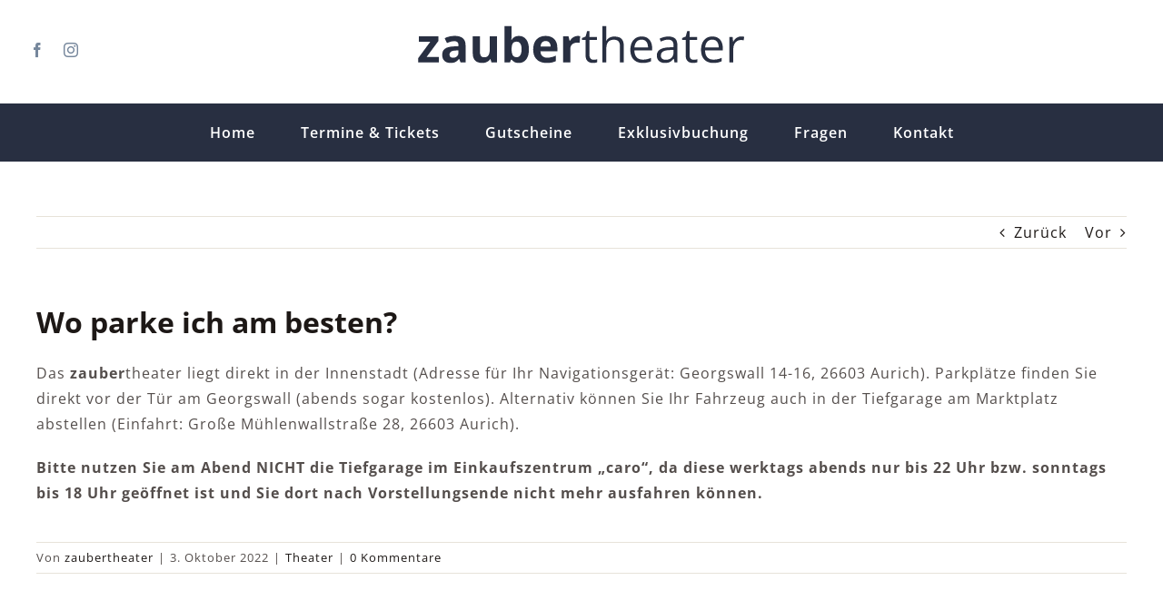

--- FILE ---
content_type: text/html
request_url: https://cdn.trustindex.io/widgets/e6/e67ca231140157764056f79903f/content.html
body_size: 325
content:
<div class=" ti-widget ti-no-profile-img " data-layout-id="27" data-layout-category="button" data-set-id="light-minimal" data-pid="e67ca231140157764056f79903f" data-language="de" data-close-locale="Schließen" data-rich-snippet="fdbc5782131g17af" data-css-version="2" data-footer-link-domain="zaubertheater-aurich.de" data-size="1" > <div class="ti-widget-container"> <a href="https://www.zaubertheater-aurich.de/bewertungen" role="button" target="_blank" rel="noopener nofollow" class="ti-header ti-header-grid source-all" > <div class="ti-fade-container"> <div class="ti-mob-row"> <span class="nowrap"><strong>AUSGEZEICHNET</strong></span> <span class="ti-stars"><img class="ti-star f" src="https://cdn.trustindex.io/assets/platform/Trustindex/star/f.svg" alt="Trustindex" width="17" height="17" loading="lazy" /><img class="ti-star f" src="https://cdn.trustindex.io/assets/platform/Trustindex/star/f.svg" alt="Trustindex" width="17" height="17" loading="lazy" /><img class="ti-star f" src="https://cdn.trustindex.io/assets/platform/Trustindex/star/f.svg" alt="Trustindex" width="17" height="17" loading="lazy" /><img class="ti-star f" src="https://cdn.trustindex.io/assets/platform/Trustindex/star/f.svg" alt="Trustindex" width="17" height="17" loading="lazy" /><img class="ti-star f" src="https://cdn.trustindex.io/assets/platform/Trustindex/star/f.svg" alt="Trustindex" width="17" height="17" loading="lazy" /></span> </div> <div class="ti-mob-row"> <span class="nowrap"><strong>1601 Bewertungen</strong></span><div class="ti-small-logo"> <img src="https://cdn.trustindex.io/assets/platform/Trustindex/logo.svg" loading="lazy" alt="Trustindex" width="150" height="25" /> </div> </div> </div> </a> </div> </div> 

--- FILE ---
content_type: image/svg+xml
request_url: https://www.zaubertheater-aurich.de/wp-content/uploads/logo_zaubertheater_sb.svg
body_size: 8210
content:
<?xml version="1.0" encoding="UTF-8"?>
<!-- Generated by Pixelmator Pro 2.4.5 -->
<svg width="1664" height="222" viewBox="0 0 1664 222" xmlns="http://www.w3.org/2000/svg" xmlns:xlink="http://www.w3.org/1999/xlink">
    <image id="Bildebene" x="-137" y="-434" width="1920" height="1080" visibility="hidden" xlink:href="data:image/png;base64, iVBORw0KGgoAAAANSUhEUgAAB4AAAAQ4CAYAAADo08FDAAAAAXNSR0IArs4c6QAAAERlWElmTU0AKgAAAAgAAYdpAAQAAAABAAAAGgAAAAAAA6ABAAMAAAABAAEAAKACAAQAAAABAAAHgKADAAQAAAABAAAEOAAAAAAShg/QAABAAElEQVR4AezZwQ0AIAwDMWD/[base64]/QABAgQIECBAgAABAgQIECBAgAABAgQIECBAgAABAgQiAgbgSJFiECBAgAABAgQIECBAgAABAgQIECBAgAABAgQIECBAwADsBwgQIECAAAECBAgQIECAAAECBAgQIECAAAECBAgQIBARMABHihSDAAECBAgQIECAAAECBAgQIECAAAECBAgQIECAAAECBmA/[base64]/QABAgQIECBAgAABAgQIECBAgAABAgQIECBAgAABAgQiAgbgSJFiECBAgAABAgQIECBAgAABAgQIECBAgAABAgQIECBAwADsBwgQIECAAAECBAgQIECAAAECBAgQIECAAAECBAgQIBARMABHihSDAAECBAgQIECAAAECBAgQIECAAAECBAgQIECAAAECBmA/[base64]/QABAgQIECBAgAABAgQIECBAgAABAgQIECBAgAABAgQiAgbgSJFiECBAgAABAgQIECBAgAABAgQIECBAgAABAgQIECBAwADsBwgQIECAAAECBAgQIECAAAECBAgQIECAAAECBAgQIBARMABHihSDAAECBAgQIECAAAECBAgQIECAAAECBAgQIECAAAECBmA/[base64]/QABAgQIECBAgAABAgQIECBAgAABAgQIECBAgAABAgQiAgbgSJFiECBAgAABAgQIECBAgAABAgQIECBAgAABAgQIECBAwADsBwgQIECAAAECBAgQIECAAAECBAgQIECAAAECBAgQIBARMABHihSDAAECBAgQIECAAAECBAgQIECAAAECBAgQIECAAAECBmA/[base64]/QABAgQIECBAgAABAgQIECBAgAABAgQIECBAgAABAgQiAgbgSJFiECBAgAABAgQIECBAgAABAgQIECBAgAABAgQIECBAwADsBwgQIECAAAECBAgQIECAAAECBAgQIECAAAECBAgQIBARMABHihSDAAECBAgQIECAAAECBAgQIECAAAECBAgQIECAAAECBmA/[base64]/QABAgQIECBAgAABAgQIECBAgAABAgQIECBAgAABAgQiAgbgSJFiECBAgAABAgQIECBAgAABAgQIECBAgAABAgQIECBAwADsBwgQIECAAAECBAgQIECAAAECBAgQIECAAAECBAgQIBARMABHihSDAAECBAgQIECAAAECBAgQIECAAAECBAgQIECAAAECBmA/[base64]/QABAgQIECBAgAABAgQIECBAgAABAgQIECBAgAABAgQiAgbgSJFiECBAgAABAgQIECBAgAABAgQIECBAgAABAgQIECBAwADsBwgQIECAAAECBAgQIECAAAECBAgQIECAAAECBAgQIBARMABHihSDAAECBAgQIECAAAECBAgQIECAAAECBAgQIECAAAECBmA/[base64]/QABAgQIECBAgAABAgQIECBAgAABAgQIECBAgAABAgQiAgbgSJFiECBAgAABAgQIECBAgAABAgQIECBAgAABAgQIECBAwADsBwgQIECAAAECBAgQIECAAAECBAgQIECAAAECBAgQIBARMABHihSDAAECBAgQIECAAAECBAgQIECAAAECBAgQIECAAAECBmA/[base64]/QABAgQIECBAgAABAgQIECBAgAABAgQIECBAgAABAgQiAgbgSJFiECBAgAABAgQIECBAgAABAgQIECBAgAABAgQIECBAwADsBwgQIECAAAECBAgQIECAAAECBAgQIECAAAECBAgQIBARMABHihSDAAECBAgQIECAAAECBAgQIECAAAECBAgQIECAAAECBmA/[base64]/QABAgQIECBAgAABAgQIECBAgAABAgQIECBAgAABAgQiAgbgSJFiECBAgAABAgQIECBAgAABAgQIECBAgAABAgQIECBAwADsBwgQIECAAAECBAgQIECAAAECBAgQIECAAAECBAgQIBARMABHihSDAAECBAgQIECAAAECBAgQIECAAAECBAgQIECAAAECBmA/[base64]/QABAgQIECBAgAABAgQIECBAgAABAgQIECBAgAABAgQiAgbgSJFiECBAgAABAgQIECBAgAABAgQIECBAgAABAgQIECBAwADsBwgQIECAAAECBAgQIECAAAECBAgQIECAAAECBAgQIBARMABHihSDAAECBAgQIECAAAECBAgQIECAAAECBAgQIECAAAECBmA/[base64]/[base64]/[base64]/[base64]/[base64]/[base64]/[base64]/[base64]/[base64]/[base64]/[base64]/[base64]/[base64]/[base64]/[base64]/[base64]/[base64]/[base64]/[base64]/[base64]/[base64]/[base64]/[base64]/[base64]/[base64]/[base64]/[base64]/[base64]/[base64]/[base64]/[base64]/[base64]/[base64]/[base64]/[base64]/[base64]/[base64]/[base64]/[base64]/[base64]/[base64]/[base64]/[base64]/[base64]/[base64]/[base64]/[base64]/[base64]/[base64]/[base64]/[base64]/[base64]/[base64]/[base64]/[base64]/[base64]/[base64]/[base64]/[base64]/[base64]/[base64]/[base64]/[base64]/[base64]/[base64]/[base64]/[base64]/CkSDEIECBAgAABAgQIECBAgAABAgQIECBAgAABAgQIECDgALYBAgQIECBAgAABAgQIECBAgAABAgQIECBAgAABAgQITAQcwJMixSBAgAABAgQIECBAgAABAgQIECBAgAABAgQIECBAgEBHvwxs3PzSTQAAAABJRU5ErkJggg=="/>
    <path id="zaubertheater" fill="#282f41" fill-rule="evenodd" stroke="none" d="M 1626.735962 68.852585 C 1629.301636 68.852585 1631.983887 68.988632 1634.782715 69.260757 C 1637.581665 69.532867 1640.069458 69.902161 1642.24646 70.368637 L 1639.797363 88.328049 C 1637.698242 87.783829 1635.365845 87.356216 1632.800293 87.045227 C 1630.234619 86.734253 1627.824463 86.578751 1625.569824 86.578751 C 1620.438477 86.578751 1615.598877 87.608887 1611.050659 89.669174 C 1606.502441 91.729462 1602.518066 94.683792 1599.097168 98.532257 C 1595.67627 102.380722 1592.994141 107.006584 1591.050415 112.409988 C 1589.106812 117.813385 1588.134888 123.819229 1588.134888 130.427704 L 1588.134888 199 L 1568.659424 199 L 1568.659424 71.184982 L 1584.75293 71.184982 L 1586.852173 94.742126 L 1587.668457 94.742126 C 1590.31189 89.999573 1593.49939 85.665253 1597.231323 81.739044 C 1600.963135 77.812836 1605.297485 74.683578 1610.234375 72.351166 C 1615.171265 70.018768 1620.671753 68.852585 1626.735962 68.852585 Z M 1483.760498 68.852585 C 1494.64502 68.852585 1503.974487 71.262695 1511.749146 76.082993 C 1519.523804 80.90329 1525.471313 87.64772 1529.591919 96.31649 C 1533.712524 104.985252 1535.772827 115.11161 1535.772827 126.695877 L 1535.772827 138.707703 L 1447.491821 138.707703 C 1447.724976 153.712814 1451.456787 165.141418 1458.687256 172.993835 C 1465.917725 180.846268 1476.102417 184.772415 1489.241577 184.772415 C 1497.327271 184.772415 1504.479858 184.033829 1510.699585 182.556641 C 1516.919312 181.079453 1523.372192 178.902588 1530.058472 176.02594 L 1530.058472 193.052399 C 1523.605469 195.929031 1517.210815 198.028168 1510.874512 199.349854 C 1504.538086 200.671555 1497.055176 201.332397 1488.425293 201.332397 C 1476.141235 201.332397 1465.431763 198.825104 1456.296509 193.810425 C 1447.161255 188.795761 1440.067017 181.429367 1435.013428 171.711029 C 1429.959961 161.992676 1427.433228 150.09761 1427.433228 136.025452 C 1427.433228 122.264267 1429.746094 110.349754 1434.37207 100.281555 C 1438.998047 90.213348 1445.528687 82.458221 1453.964111 77.015961 C 1462.399658 71.573685 1472.331665 68.852585 1483.760498 68.852585 Z M 1483.527222 84.712845 C 1473.18689 84.712845 1464.945801 88.094772 1458.803833 94.858742 C 1452.661865 101.622711 1449.007813 111.068802 1447.841675 123.197296 L 1515.480957 123.197296 C 1515.403198 115.57811 1514.217651 108.872559 1511.924072 103.080421 C 1509.630493 97.288292 1506.151367 92.779037 1501.486572 89.552551 C 1496.821777 86.326065 1490.835449 84.712845 1483.527222 84.712845 Z M 1390.697998 185.472137 C 1393.88562 185.472137 1397.151001 185.200027 1400.494141 184.655792 C 1403.837158 184.111572 1406.55835 183.450729 1408.657471 182.673264 L 1408.657471 197.717178 C 1406.402832 198.72789 1403.27356 199.583099 1399.269531 200.282822 C 1395.265625 200.982544 1391.358887 201.332397 1387.549316 201.332397 C 1380.7854 201.332397 1374.643433 200.146774 1369.123413 197.775497 C 1363.603394 195.404221 1359.191406 191.38089 1355.887085 185.705368 C 1352.582886 180.029861 1350.930786 172.177551 1350.930786 162.148224 L 1350.930786 86.34552 L 1332.738159 86.34552 L 1332.738159 76.899338 L 1351.047363 69.319061 L 1358.744263 41.563614 L 1370.40625 41.563614 L 1370.40625 71.184982 L 1407.841064 71.184982 L 1407.841064 86.34552 L 1370.40625 86.34552 L 1370.40625 161.565125 C 1370.40625 169.573044 1372.252686 175.559448 1375.945679 179.524536 C 1379.638672 183.489624 1384.55603 185.472137 1390.697998 185.472137 Z M 1264.515747 69.085831 C 1279.754028 69.085831 1291.06604 72.506622 1298.452026 79.348343 C 1305.837891 86.190063 1309.530884 97.113312 1309.530884 112.118439 L 1309.530884 199 L 1295.419922 199 L 1291.68811 180.107635 L 1290.755127 180.107635 C 1287.178711 184.77243 1283.446899 188.679153 1279.55957 191.827896 C 1275.672241 194.976639 1271.182495 197.347885 1266.090088 198.941696 C 1260.997681 200.535492 1254.758545 201.332397 1247.372681 201.332397 C 1239.5979 201.332397 1232.697998 199.971848 1226.672607 197.250702 C 1220.647339 194.529572 1215.904785 190.409058 1212.445068 184.889038 C 1208.985352 179.369019 1207.255493 172.371918 1207.255493 163.897522 C 1207.255493 151.147049 1212.30896 141.351105 1222.416016 134.509399 C 1232.523071 127.667679 1247.916748 123.93589 1268.597412 123.313911 L 1290.638428 122.380959 L 1290.638428 114.567444 C 1290.638428 103.527405 1288.267212 95.791725 1283.524658 91.360153 C 1278.782104 86.928589 1272.096069 84.712845 1263.466064 84.712845 C 1256.779907 84.712845 1250.404785 85.684662 1244.340576 87.628326 C 1238.276245 89.572006 1232.523071 91.865494 1227.080811 94.508888 L 1221.133179 79.814819 C 1226.886475 76.860443 1233.494873 74.33371 1240.958496 72.234558 C 1248.422241 70.135391 1256.274536 69.085831 1264.515747 69.085831 Z M 1290.405273 136.025452 L 1270.92981 136.841782 C 1254.991699 137.463745 1243.757446 140.068237 1237.226685 144.655289 C 1230.696045 149.24234 1227.430664 155.7341 1227.430664 164.130753 C 1227.430664 171.43895 1229.646484 176.84227 1234.078003 180.340881 C 1238.509521 183.839478 1244.379395 185.588745 1251.6875 185.588745 C 1263.038574 185.588745 1272.329224 182.440063 1279.55957 176.142578 C 1286.790039 169.845078 1290.405273 160.398987 1290.405273 147.804016 Z M 1131.802612 68.852585 C 1142.687256 68.852585 1152.016724 71.262695 1159.791382 76.082993 C 1167.56604 80.90329 1173.51355 87.64772 1177.634155 96.31649 C 1181.754761 104.985252 1183.814941 115.11161 1183.814941 126.695877 L 1183.814941 138.707703 L 1095.533936 138.707703 C 1095.767212 153.712814 1099.499023 165.141418 1106.729492 172.993835 C 1113.959961 180.846268 1124.144531 184.772415 1137.283813 184.772415 C 1145.369385 184.772415 1152.521973 184.033829 1158.741821 182.556641 C 1164.961548 181.079453 1171.414429 178.902588 1178.100586 176.02594 L 1178.100586 193.052399 C 1171.647583 195.929031 1165.253052 198.028168 1158.916748 199.349854 C 1152.580322 200.671555 1145.09729 201.332397 1136.467407 201.332397 C 1124.183472 201.332397 1113.473999 198.825104 1104.338745 193.810425 C 1095.203491 188.795761 1088.109253 181.429367 1083.055664 171.711029 C 1078.002197 161.992676 1075.475464 150.09761 1075.475464 136.025452 C 1075.475464 122.264267 1077.78833 110.349754 1082.414307 100.281555 C 1087.040161 90.213348 1093.570801 82.458221 1102.006348 77.015961 C 1110.441895 71.573685 1120.373901 68.852585 1131.802612 68.852585 Z M 1131.569458 84.712845 C 1121.229126 84.712845 1112.988037 88.094772 1106.846069 94.858742 C 1100.704102 101.622711 1097.050049 111.068802 1095.883789 123.197296 L 1163.523193 123.197296 C 1163.445435 115.57811 1162.259766 108.872559 1159.966309 103.080421 C 1157.672729 97.288292 1154.193604 92.779037 1149.528809 89.552551 C 1144.864014 86.326065 1138.877563 84.712845 1131.569458 84.712845 Z M 955.473877 17.539978 L 955.473877 71.768066 C 955.473877 74.877945 955.396179 78.007202 955.240662 81.155945 C 955.085144 84.304688 954.813049 87.200714 954.424316 89.844101 L 955.707153 89.844101 C 958.350525 85.334793 961.713013 81.544693 965.794739 78.473694 C 969.876404 75.402695 974.521729 73.070328 979.730774 71.476532 C 984.939819 69.882721 990.459717 69.085831 996.290771 69.085831 C 1006.553284 69.085831 1015.124756 70.718475 1022.005371 73.983841 C 1028.885986 77.249207 1034.05603 82.302673 1037.515747 89.144379 C 1040.975464 95.986099 1042.705322 104.849098 1042.705322 115.733643 L 1042.705322 199 L 1023.579712 199 L 1023.579712 117.016457 C 1023.579712 106.36515 1021.150146 98.396233 1016.291016 93.109451 C 1011.431824 87.822678 1003.987671 85.179321 993.958374 85.179321 C 984.473267 85.179321 976.912476 86.986908 971.275818 90.602127 C 965.639221 94.217354 961.596436 99.523491 959.1474 106.520699 C 956.698364 113.517906 955.473877 122.069923 955.473877 132.177002 L 955.473877 199 L 936.115051 199 L 936.115051 17.539978 Z M 892.266113 185.472137 C 895.453735 185.472137 898.719055 185.200027 902.062134 184.655792 C 905.405273 184.111572 908.126343 183.450729 910.225525 182.673264 L 910.225525 197.717178 C 907.970886 198.72789 904.841614 199.583099 900.837646 200.282822 C 896.833679 200.982544 892.926941 201.332397 889.117371 201.332397 C 882.353394 201.332397 876.211487 200.146774 870.691467 197.775497 C 865.171448 195.404221 860.759399 191.38089 857.455139 185.705368 C 854.15094 180.029861 852.49884 172.177551 852.49884 162.148224 L 852.49884 86.34552 L 834.306213 86.34552 L 834.306213 76.899338 L 852.615479 69.319061 L 860.312378 41.563614 L 871.974304 41.563614 L 871.974304 71.184982 L 909.40918 71.184982 L 909.40918 86.34552 L 871.974304 86.34552 L 871.974304 161.565125 C 871.974304 169.573044 873.82074 175.559448 877.513733 179.524536 C 881.206726 183.489624 886.124084 185.472137 892.266113 185.472137 Z M 813.547913 66.170334 C 815.33606 66.170334 817.415771 66.267517 819.787048 66.461884 C 822.158325 66.65625 824.08252 66.90892 825.559753 67.21991 L 822.877502 100.573105 C 821.711243 100.184364 820.059204 99.892822 817.921143 99.698456 C 815.783081 99.504089 813.936646 99.406906 812.381714 99.406906 C 807.794678 99.406906 803.34375 99.989998 799.028748 101.156197 C 794.713806 102.322403 790.846008 104.207733 787.42511 106.812248 C 784.004272 109.416763 781.302612 112.83757 779.320068 117.074768 C 777.337524 121.311966 776.346252 126.50148 776.346252 132.643478 L 776.346252 199 L 740.777283 199 L 740.777283 68.619339 L 767.716431 68.619339 L 772.964294 90.543823 L 774.713623 90.543823 C 777.279236 86.112259 780.486267 82.050049 784.334717 78.357071 C 788.183167 74.664108 792.575806 71.709778 797.512695 69.493988 C 802.449646 67.278214 807.794678 66.170334 813.547913 66.170334 Z M 653.42926 66.170334 C 665.480042 66.170334 675.85907 68.483261 684.566711 73.109192 C 693.274353 77.735123 699.999329 84.440689 704.741882 93.226074 C 709.484436 102.011452 711.855652 112.740341 711.855652 125.413063 L 711.855652 142.67276 L 627.772949 142.67276 C 628.161682 152.702087 631.174316 160.573822 636.810974 166.288208 C 642.447632 172.002594 650.280518 174.859756 660.309814 174.859756 C 668.628723 174.859756 676.247803 174.004547 683.167236 172.294128 C 690.086731 170.583694 697.200439 168.018097 704.508606 164.597229 L 704.508606 192.119446 C 698.055664 195.307068 691.311218 197.639435 684.275146 199.116623 C 677.239075 200.593811 668.706482 201.332397 658.677124 201.332397 C 645.615723 201.332397 634.051025 198.922272 623.982849 194.101974 C 613.914612 189.281677 606.023438 181.934723 600.309082 172.060883 C 594.594666 162.187042 591.737549 149.747742 591.737549 134.74263 C 591.737549 119.504265 594.322571 106.812302 599.492737 96.666344 C 604.662903 86.520401 611.873779 78.901321 621.125671 73.808914 C 630.377502 68.716507 641.145264 66.170334 653.42926 66.170334 Z M 653.662537 91.476776 C 646.743042 91.476776 641.009338 93.69252 636.461121 98.124092 C 631.912964 102.555656 629.289001 109.513885 628.589294 118.998993 L 678.502502 118.998993 C 678.424744 113.712212 677.472351 109.008606 675.645325 104.888023 C 673.818237 100.767448 671.097168 97.502129 667.481934 95.09198 C 663.866699 92.681839 659.260254 91.476776 653.662537 91.476776 Z M 484.097687 17.539978 L 484.097687 59.756256 C 484.097687 64.654312 483.961639 69.513397 483.689514 74.33371 C 483.417419 79.154007 483.086975 82.885788 482.698242 85.529175 L 484.097687 85.529175 C 487.518555 80.164658 492.183289 75.597107 498.092041 71.826385 C 504.000793 68.055664 511.658722 66.170334 521.066101 66.170334 C 535.682495 66.170334 547.538696 71.884628 556.635071 83.313416 C 565.731445 94.74218 570.279541 111.496353 570.279541 133.576431 C 570.279541 148.426056 568.18042 160.884796 563.982056 170.953003 C 559.783752 181.02121 553.91394 188.601395 546.372498 193.693817 C 538.831116 198.786224 530.084717 201.332397 520.133118 201.332397 C 510.570282 201.332397 503.028961 199.621994 497.508942 196.201126 C 491.988922 192.780273 487.518555 188.93187 484.097687 184.655792 L 481.648682 184.655792 L 475.70108 199 L 448.528717 199 L 448.528717 17.539978 Z M 509.63736 94.625504 C 503.417633 94.625504 498.480774 95.90831 494.826691 98.473953 C 491.172577 101.039597 488.509796 104.888 486.838257 110.019287 C 485.166687 115.150574 484.253174 121.642326 484.097687 129.494751 L 484.097687 133.343201 C 484.097687 146.015915 485.963593 155.714676 489.695435 162.439774 C 493.427277 169.164871 500.230011 172.527359 510.103851 172.527359 C 517.412048 172.527359 523.223511 169.145432 527.538452 162.38147 C 531.853394 155.617493 534.010864 145.860413 534.010864 133.109955 C 534.010864 120.359489 531.833984 110.757912 527.480164 104.304924 C 523.126343 97.851944 517.178833 94.625504 509.63736 94.625504 Z M 411.21048 68.619339 L 411.21048 199 L 383.921509 199 L 379.140106 182.32341 L 377.27417 182.32341 C 374.475311 186.754974 370.976746 190.370148 366.778412 193.169022 C 362.580109 195.967911 357.954224 198.028168 352.900696 199.349854 C 347.847168 200.671555 342.599335 201.332397 337.157043 201.332397 C 327.827454 201.332397 319.703033 199.680298 312.783569 196.376068 C 305.864105 193.071823 300.480225 187.921173 296.631775 180.923965 C 292.783295 173.926758 290.8591 164.830536 290.8591 153.634995 L 290.8591 68.619339 L 326.42807 68.619339 L 326.42807 144.771912 C 326.42807 154.101532 328.099579 161.137497 331.442688 165.880051 C 334.785797 170.622604 340.111389 172.993835 347.419586 172.993835 C 354.650024 172.993835 360.325439 171.341751 364.446045 168.037506 C 368.56662 164.733276 371.462646 159.874176 373.134186 153.460068 C 374.805756 147.045959 375.64151 139.213089 375.64151 129.961227 L 375.64151 68.619339 Z M 200.712189 65.937103 C 218.2052 65.937103 231.616318 69.746628 240.945938 77.365814 C 250.275543 84.985001 254.940277 96.569084 254.940277 112.118439 L 254.940277 199 L 230.100311 199 L 223.219757 181.273834 L 222.286804 181.273834 C 218.554962 185.938629 214.745422 189.748169 210.858093 192.702545 C 206.970749 195.656921 202.500381 197.833801 197.446838 199.233246 C 192.393295 200.632675 186.251404 201.332397 179.02095 201.332397 C 171.32402 201.332397 164.424103 199.855225 158.320984 196.900848 C 152.217865 193.946472 147.417068 189.417786 143.918472 183.314667 C 140.419861 177.211548 138.670593 169.456421 138.670593 160.049072 C 138.670593 146.210144 143.529694 136.006042 153.248032 129.436432 C 162.96637 122.866837 177.543671 119.232231 196.980362 118.532509 L 219.604553 117.832794 L 219.604553 112.118439 C 219.604553 105.276726 217.816406 100.262131 214.240051 97.074516 C 210.663696 93.886902 205.687988 92.293121 199.312759 92.293121 C 193.015259 92.293121 186.834488 93.187195 180.770248 94.975365 C 174.705994 96.763542 168.641846 99.018158 162.577591 101.739296 L 150.799026 77.715668 C 157.718475 74.061569 165.473602 71.184982 174.064621 69.085831 C 182.65564 66.986664 191.538071 65.937103 200.712189 65.937103 Z M 219.604553 138.591064 L 205.843445 139.057556 C 194.336929 139.36853 186.348572 141.428802 181.878128 145.238388 C 177.407684 149.047974 175.172501 154.062561 175.172501 160.282318 C 175.172501 165.724579 176.766296 169.592422 179.953903 171.885956 C 183.141525 174.179489 187.300919 175.326233 192.432205 175.326233 C 200.051376 175.326233 206.484833 173.071609 211.732727 168.562302 C 216.980637 164.052979 219.604553 157.638977 219.604553 149.320068 Z M 121.527512 199 L 18.552454 199 L 18.552454 178.008484 L 78.96138 95.791702 L 22.16766 95.791702 L 22.16766 68.619339 L 119.42836 68.619339 L 119.42836 91.710022 L 60.652111 171.827637 L 121.527512 171.827637 Z"/>
</svg>


--- FILE ---
content_type: image/svg+xml
request_url: https://www.zaubertheater-aurich.de/wp-content/uploads/logo_zaubertheater_sb.svg
body_size: 8211
content:
<?xml version="1.0" encoding="UTF-8"?>
<!-- Generated by Pixelmator Pro 2.4.5 -->
<svg width="1664" height="222" viewBox="0 0 1664 222" xmlns="http://www.w3.org/2000/svg" xmlns:xlink="http://www.w3.org/1999/xlink">
    <image id="Bildebene" x="-137" y="-434" width="1920" height="1080" visibility="hidden" xlink:href="data:image/png;base64, iVBORw0KGgoAAAANSUhEUgAAB4AAAAQ4CAYAAADo08FDAAAAAXNSR0IArs4c6QAAAERlWElmTU0AKgAAAAgAAYdpAAQAAAABAAAAGgAAAAAAA6ABAAMAAAABAAEAAKACAAQAAAABAAAHgKADAAQAAAABAAAEOAAAAAAShg/QAABAAElEQVR4AezZwQ0AIAwDMWD/[base64]/QABAgQIECBAgAABAgQIECBAgAABAgQIECBAgAABAgQiAgbgSJFiECBAgAABAgQIECBAgAABAgQIECBAgAABAgQIECBAwADsBwgQIECAAAECBAgQIECAAAECBAgQIECAAAECBAgQIBARMABHihSDAAECBAgQIECAAAECBAgQIECAAAECBAgQIECAAAECBmA/[base64]/QABAgQIECBAgAABAgQIECBAgAABAgQIECBAgAABAgQiAgbgSJFiECBAgAABAgQIECBAgAABAgQIECBAgAABAgQIECBAwADsBwgQIECAAAECBAgQIECAAAECBAgQIECAAAECBAgQIBARMABHihSDAAECBAgQIECAAAECBAgQIECAAAECBAgQIECAAAECBmA/[base64]/QABAgQIECBAgAABAgQIECBAgAABAgQIECBAgAABAgQiAgbgSJFiECBAgAABAgQIECBAgAABAgQIECBAgAABAgQIECBAwADsBwgQIECAAAECBAgQIECAAAECBAgQIECAAAECBAgQIBARMABHihSDAAECBAgQIECAAAECBAgQIECAAAECBAgQIECAAAECBmA/[base64]/QABAgQIECBAgAABAgQIECBAgAABAgQIECBAgAABAgQiAgbgSJFiECBAgAABAgQIECBAgAABAgQIECBAgAABAgQIECBAwADsBwgQIECAAAECBAgQIECAAAECBAgQIECAAAECBAgQIBARMABHihSDAAECBAgQIECAAAECBAgQIECAAAECBAgQIECAAAECBmA/[base64]/QABAgQIECBAgAABAgQIECBAgAABAgQIECBAgAABAgQiAgbgSJFiECBAgAABAgQIECBAgAABAgQIECBAgAABAgQIECBAwADsBwgQIECAAAECBAgQIECAAAECBAgQIECAAAECBAgQIBARMABHihSDAAECBAgQIECAAAECBAgQIECAAAECBAgQIECAAAECBmA/[base64]/QABAgQIECBAgAABAgQIECBAgAABAgQIECBAgAABAgQiAgbgSJFiECBAgAABAgQIECBAgAABAgQIECBAgAABAgQIECBAwADsBwgQIECAAAECBAgQIECAAAECBAgQIECAAAECBAgQIBARMABHihSDAAECBAgQIECAAAECBAgQIECAAAECBAgQIECAAAECBmA/[base64]/QABAgQIECBAgAABAgQIECBAgAABAgQIECBAgAABAgQiAgbgSJFiECBAgAABAgQIECBAgAABAgQIECBAgAABAgQIECBAwADsBwgQIECAAAECBAgQIECAAAECBAgQIECAAAECBAgQIBARMABHihSDAAECBAgQIECAAAECBAgQIECAAAECBAgQIECAAAECBmA/[base64]/QABAgQIECBAgAABAgQIECBAgAABAgQIECBAgAABAgQiAgbgSJFiECBAgAABAgQIECBAgAABAgQIECBAgAABAgQIECBAwADsBwgQIECAAAECBAgQIECAAAECBAgQIECAAAECBAgQIBARMABHihSDAAECBAgQIECAAAECBAgQIECAAAECBAgQIECAAAECBmA/[base64]/QABAgQIECBAgAABAgQIECBAgAABAgQIECBAgAABAgQiAgbgSJFiECBAgAABAgQIECBAgAABAgQIECBAgAABAgQIECBAwADsBwgQIECAAAECBAgQIECAAAECBAgQIECAAAECBAgQIBARMABHihSDAAECBAgQIECAAAECBAgQIECAAAECBAgQIECAAAECBmA/[base64]/QABAgQIECBAgAABAgQIECBAgAABAgQIECBAgAABAgQiAgbgSJFiECBAgAABAgQIECBAgAABAgQIECBAgAABAgQIECBAwADsBwgQIECAAAECBAgQIECAAAECBAgQIECAAAECBAgQIBARMABHihSDAAECBAgQIECAAAECBAgQIECAAAECBAgQIECAAAECBmA/[base64]/QABAgQIECBAgAABAgQIECBAgAABAgQIECBAgAABAgQiAgbgSJFiECBAgAABAgQIECBAgAABAgQIECBAgAABAgQIECBAwADsBwgQIECAAAECBAgQIECAAAECBAgQIECAAAECBAgQIBARMABHihSDAAECBAgQIECAAAECBAgQIECAAAECBAgQIECAAAECBmA/[base64]/[base64]/[base64]/[base64]/[base64]/[base64]/[base64]/[base64]/[base64]/[base64]/[base64]/[base64]/[base64]/[base64]/[base64]/[base64]/[base64]/[base64]/[base64]/[base64]/[base64]/[base64]/[base64]/[base64]/[base64]/[base64]/[base64]/[base64]/[base64]/[base64]/[base64]/[base64]/[base64]/[base64]/[base64]/[base64]/[base64]/[base64]/[base64]/[base64]/[base64]/[base64]/[base64]/[base64]/[base64]/[base64]/[base64]/[base64]/[base64]/[base64]/[base64]/[base64]/[base64]/[base64]/[base64]/[base64]/[base64]/[base64]/[base64]/[base64]/[base64]/[base64]/[base64]/[base64]/[base64]/[base64]/[base64]/CkSDEIECBAgAABAgQIECBAgAABAgQIECBAgAABAgQIECDgALYBAgQIECBAgAABAgQIECBAgAABAgQIECBAgAABAgQITAQcwJMixSBAgAABAgQIECBAgAABAgQIECBAgAABAgQIECBAgEBHvwxs3PzSTQAAAABJRU5ErkJggg=="/>
    <path id="zaubertheater" fill="#282f41" fill-rule="evenodd" stroke="none" d="M 1626.735962 68.852585 C 1629.301636 68.852585 1631.983887 68.988632 1634.782715 69.260757 C 1637.581665 69.532867 1640.069458 69.902161 1642.24646 70.368637 L 1639.797363 88.328049 C 1637.698242 87.783829 1635.365845 87.356216 1632.800293 87.045227 C 1630.234619 86.734253 1627.824463 86.578751 1625.569824 86.578751 C 1620.438477 86.578751 1615.598877 87.608887 1611.050659 89.669174 C 1606.502441 91.729462 1602.518066 94.683792 1599.097168 98.532257 C 1595.67627 102.380722 1592.994141 107.006584 1591.050415 112.409988 C 1589.106812 117.813385 1588.134888 123.819229 1588.134888 130.427704 L 1588.134888 199 L 1568.659424 199 L 1568.659424 71.184982 L 1584.75293 71.184982 L 1586.852173 94.742126 L 1587.668457 94.742126 C 1590.31189 89.999573 1593.49939 85.665253 1597.231323 81.739044 C 1600.963135 77.812836 1605.297485 74.683578 1610.234375 72.351166 C 1615.171265 70.018768 1620.671753 68.852585 1626.735962 68.852585 Z M 1483.760498 68.852585 C 1494.64502 68.852585 1503.974487 71.262695 1511.749146 76.082993 C 1519.523804 80.90329 1525.471313 87.64772 1529.591919 96.31649 C 1533.712524 104.985252 1535.772827 115.11161 1535.772827 126.695877 L 1535.772827 138.707703 L 1447.491821 138.707703 C 1447.724976 153.712814 1451.456787 165.141418 1458.687256 172.993835 C 1465.917725 180.846268 1476.102417 184.772415 1489.241577 184.772415 C 1497.327271 184.772415 1504.479858 184.033829 1510.699585 182.556641 C 1516.919312 181.079453 1523.372192 178.902588 1530.058472 176.02594 L 1530.058472 193.052399 C 1523.605469 195.929031 1517.210815 198.028168 1510.874512 199.349854 C 1504.538086 200.671555 1497.055176 201.332397 1488.425293 201.332397 C 1476.141235 201.332397 1465.431763 198.825104 1456.296509 193.810425 C 1447.161255 188.795761 1440.067017 181.429367 1435.013428 171.711029 C 1429.959961 161.992676 1427.433228 150.09761 1427.433228 136.025452 C 1427.433228 122.264267 1429.746094 110.349754 1434.37207 100.281555 C 1438.998047 90.213348 1445.528687 82.458221 1453.964111 77.015961 C 1462.399658 71.573685 1472.331665 68.852585 1483.760498 68.852585 Z M 1483.527222 84.712845 C 1473.18689 84.712845 1464.945801 88.094772 1458.803833 94.858742 C 1452.661865 101.622711 1449.007813 111.068802 1447.841675 123.197296 L 1515.480957 123.197296 C 1515.403198 115.57811 1514.217651 108.872559 1511.924072 103.080421 C 1509.630493 97.288292 1506.151367 92.779037 1501.486572 89.552551 C 1496.821777 86.326065 1490.835449 84.712845 1483.527222 84.712845 Z M 1390.697998 185.472137 C 1393.88562 185.472137 1397.151001 185.200027 1400.494141 184.655792 C 1403.837158 184.111572 1406.55835 183.450729 1408.657471 182.673264 L 1408.657471 197.717178 C 1406.402832 198.72789 1403.27356 199.583099 1399.269531 200.282822 C 1395.265625 200.982544 1391.358887 201.332397 1387.549316 201.332397 C 1380.7854 201.332397 1374.643433 200.146774 1369.123413 197.775497 C 1363.603394 195.404221 1359.191406 191.38089 1355.887085 185.705368 C 1352.582886 180.029861 1350.930786 172.177551 1350.930786 162.148224 L 1350.930786 86.34552 L 1332.738159 86.34552 L 1332.738159 76.899338 L 1351.047363 69.319061 L 1358.744263 41.563614 L 1370.40625 41.563614 L 1370.40625 71.184982 L 1407.841064 71.184982 L 1407.841064 86.34552 L 1370.40625 86.34552 L 1370.40625 161.565125 C 1370.40625 169.573044 1372.252686 175.559448 1375.945679 179.524536 C 1379.638672 183.489624 1384.55603 185.472137 1390.697998 185.472137 Z M 1264.515747 69.085831 C 1279.754028 69.085831 1291.06604 72.506622 1298.452026 79.348343 C 1305.837891 86.190063 1309.530884 97.113312 1309.530884 112.118439 L 1309.530884 199 L 1295.419922 199 L 1291.68811 180.107635 L 1290.755127 180.107635 C 1287.178711 184.77243 1283.446899 188.679153 1279.55957 191.827896 C 1275.672241 194.976639 1271.182495 197.347885 1266.090088 198.941696 C 1260.997681 200.535492 1254.758545 201.332397 1247.372681 201.332397 C 1239.5979 201.332397 1232.697998 199.971848 1226.672607 197.250702 C 1220.647339 194.529572 1215.904785 190.409058 1212.445068 184.889038 C 1208.985352 179.369019 1207.255493 172.371918 1207.255493 163.897522 C 1207.255493 151.147049 1212.30896 141.351105 1222.416016 134.509399 C 1232.523071 127.667679 1247.916748 123.93589 1268.597412 123.313911 L 1290.638428 122.380959 L 1290.638428 114.567444 C 1290.638428 103.527405 1288.267212 95.791725 1283.524658 91.360153 C 1278.782104 86.928589 1272.096069 84.712845 1263.466064 84.712845 C 1256.779907 84.712845 1250.404785 85.684662 1244.340576 87.628326 C 1238.276245 89.572006 1232.523071 91.865494 1227.080811 94.508888 L 1221.133179 79.814819 C 1226.886475 76.860443 1233.494873 74.33371 1240.958496 72.234558 C 1248.422241 70.135391 1256.274536 69.085831 1264.515747 69.085831 Z M 1290.405273 136.025452 L 1270.92981 136.841782 C 1254.991699 137.463745 1243.757446 140.068237 1237.226685 144.655289 C 1230.696045 149.24234 1227.430664 155.7341 1227.430664 164.130753 C 1227.430664 171.43895 1229.646484 176.84227 1234.078003 180.340881 C 1238.509521 183.839478 1244.379395 185.588745 1251.6875 185.588745 C 1263.038574 185.588745 1272.329224 182.440063 1279.55957 176.142578 C 1286.790039 169.845078 1290.405273 160.398987 1290.405273 147.804016 Z M 1131.802612 68.852585 C 1142.687256 68.852585 1152.016724 71.262695 1159.791382 76.082993 C 1167.56604 80.90329 1173.51355 87.64772 1177.634155 96.31649 C 1181.754761 104.985252 1183.814941 115.11161 1183.814941 126.695877 L 1183.814941 138.707703 L 1095.533936 138.707703 C 1095.767212 153.712814 1099.499023 165.141418 1106.729492 172.993835 C 1113.959961 180.846268 1124.144531 184.772415 1137.283813 184.772415 C 1145.369385 184.772415 1152.521973 184.033829 1158.741821 182.556641 C 1164.961548 181.079453 1171.414429 178.902588 1178.100586 176.02594 L 1178.100586 193.052399 C 1171.647583 195.929031 1165.253052 198.028168 1158.916748 199.349854 C 1152.580322 200.671555 1145.09729 201.332397 1136.467407 201.332397 C 1124.183472 201.332397 1113.473999 198.825104 1104.338745 193.810425 C 1095.203491 188.795761 1088.109253 181.429367 1083.055664 171.711029 C 1078.002197 161.992676 1075.475464 150.09761 1075.475464 136.025452 C 1075.475464 122.264267 1077.78833 110.349754 1082.414307 100.281555 C 1087.040161 90.213348 1093.570801 82.458221 1102.006348 77.015961 C 1110.441895 71.573685 1120.373901 68.852585 1131.802612 68.852585 Z M 1131.569458 84.712845 C 1121.229126 84.712845 1112.988037 88.094772 1106.846069 94.858742 C 1100.704102 101.622711 1097.050049 111.068802 1095.883789 123.197296 L 1163.523193 123.197296 C 1163.445435 115.57811 1162.259766 108.872559 1159.966309 103.080421 C 1157.672729 97.288292 1154.193604 92.779037 1149.528809 89.552551 C 1144.864014 86.326065 1138.877563 84.712845 1131.569458 84.712845 Z M 955.473877 17.539978 L 955.473877 71.768066 C 955.473877 74.877945 955.396179 78.007202 955.240662 81.155945 C 955.085144 84.304688 954.813049 87.200714 954.424316 89.844101 L 955.707153 89.844101 C 958.350525 85.334793 961.713013 81.544693 965.794739 78.473694 C 969.876404 75.402695 974.521729 73.070328 979.730774 71.476532 C 984.939819 69.882721 990.459717 69.085831 996.290771 69.085831 C 1006.553284 69.085831 1015.124756 70.718475 1022.005371 73.983841 C 1028.885986 77.249207 1034.05603 82.302673 1037.515747 89.144379 C 1040.975464 95.986099 1042.705322 104.849098 1042.705322 115.733643 L 1042.705322 199 L 1023.579712 199 L 1023.579712 117.016457 C 1023.579712 106.36515 1021.150146 98.396233 1016.291016 93.109451 C 1011.431824 87.822678 1003.987671 85.179321 993.958374 85.179321 C 984.473267 85.179321 976.912476 86.986908 971.275818 90.602127 C 965.639221 94.217354 961.596436 99.523491 959.1474 106.520699 C 956.698364 113.517906 955.473877 122.069923 955.473877 132.177002 L 955.473877 199 L 936.115051 199 L 936.115051 17.539978 Z M 892.266113 185.472137 C 895.453735 185.472137 898.719055 185.200027 902.062134 184.655792 C 905.405273 184.111572 908.126343 183.450729 910.225525 182.673264 L 910.225525 197.717178 C 907.970886 198.72789 904.841614 199.583099 900.837646 200.282822 C 896.833679 200.982544 892.926941 201.332397 889.117371 201.332397 C 882.353394 201.332397 876.211487 200.146774 870.691467 197.775497 C 865.171448 195.404221 860.759399 191.38089 857.455139 185.705368 C 854.15094 180.029861 852.49884 172.177551 852.49884 162.148224 L 852.49884 86.34552 L 834.306213 86.34552 L 834.306213 76.899338 L 852.615479 69.319061 L 860.312378 41.563614 L 871.974304 41.563614 L 871.974304 71.184982 L 909.40918 71.184982 L 909.40918 86.34552 L 871.974304 86.34552 L 871.974304 161.565125 C 871.974304 169.573044 873.82074 175.559448 877.513733 179.524536 C 881.206726 183.489624 886.124084 185.472137 892.266113 185.472137 Z M 813.547913 66.170334 C 815.33606 66.170334 817.415771 66.267517 819.787048 66.461884 C 822.158325 66.65625 824.08252 66.90892 825.559753 67.21991 L 822.877502 100.573105 C 821.711243 100.184364 820.059204 99.892822 817.921143 99.698456 C 815.783081 99.504089 813.936646 99.406906 812.381714 99.406906 C 807.794678 99.406906 803.34375 99.989998 799.028748 101.156197 C 794.713806 102.322403 790.846008 104.207733 787.42511 106.812248 C 784.004272 109.416763 781.302612 112.83757 779.320068 117.074768 C 777.337524 121.311966 776.346252 126.50148 776.346252 132.643478 L 776.346252 199 L 740.777283 199 L 740.777283 68.619339 L 767.716431 68.619339 L 772.964294 90.543823 L 774.713623 90.543823 C 777.279236 86.112259 780.486267 82.050049 784.334717 78.357071 C 788.183167 74.664108 792.575806 71.709778 797.512695 69.493988 C 802.449646 67.278214 807.794678 66.170334 813.547913 66.170334 Z M 653.42926 66.170334 C 665.480042 66.170334 675.85907 68.483261 684.566711 73.109192 C 693.274353 77.735123 699.999329 84.440689 704.741882 93.226074 C 709.484436 102.011452 711.855652 112.740341 711.855652 125.413063 L 711.855652 142.67276 L 627.772949 142.67276 C 628.161682 152.702087 631.174316 160.573822 636.810974 166.288208 C 642.447632 172.002594 650.280518 174.859756 660.309814 174.859756 C 668.628723 174.859756 676.247803 174.004547 683.167236 172.294128 C 690.086731 170.583694 697.200439 168.018097 704.508606 164.597229 L 704.508606 192.119446 C 698.055664 195.307068 691.311218 197.639435 684.275146 199.116623 C 677.239075 200.593811 668.706482 201.332397 658.677124 201.332397 C 645.615723 201.332397 634.051025 198.922272 623.982849 194.101974 C 613.914612 189.281677 606.023438 181.934723 600.309082 172.060883 C 594.594666 162.187042 591.737549 149.747742 591.737549 134.74263 C 591.737549 119.504265 594.322571 106.812302 599.492737 96.666344 C 604.662903 86.520401 611.873779 78.901321 621.125671 73.808914 C 630.377502 68.716507 641.145264 66.170334 653.42926 66.170334 Z M 653.662537 91.476776 C 646.743042 91.476776 641.009338 93.69252 636.461121 98.124092 C 631.912964 102.555656 629.289001 109.513885 628.589294 118.998993 L 678.502502 118.998993 C 678.424744 113.712212 677.472351 109.008606 675.645325 104.888023 C 673.818237 100.767448 671.097168 97.502129 667.481934 95.09198 C 663.866699 92.681839 659.260254 91.476776 653.662537 91.476776 Z M 484.097687 17.539978 L 484.097687 59.756256 C 484.097687 64.654312 483.961639 69.513397 483.689514 74.33371 C 483.417419 79.154007 483.086975 82.885788 482.698242 85.529175 L 484.097687 85.529175 C 487.518555 80.164658 492.183289 75.597107 498.092041 71.826385 C 504.000793 68.055664 511.658722 66.170334 521.066101 66.170334 C 535.682495 66.170334 547.538696 71.884628 556.635071 83.313416 C 565.731445 94.74218 570.279541 111.496353 570.279541 133.576431 C 570.279541 148.426056 568.18042 160.884796 563.982056 170.953003 C 559.783752 181.02121 553.91394 188.601395 546.372498 193.693817 C 538.831116 198.786224 530.084717 201.332397 520.133118 201.332397 C 510.570282 201.332397 503.028961 199.621994 497.508942 196.201126 C 491.988922 192.780273 487.518555 188.93187 484.097687 184.655792 L 481.648682 184.655792 L 475.70108 199 L 448.528717 199 L 448.528717 17.539978 Z M 509.63736 94.625504 C 503.417633 94.625504 498.480774 95.90831 494.826691 98.473953 C 491.172577 101.039597 488.509796 104.888 486.838257 110.019287 C 485.166687 115.150574 484.253174 121.642326 484.097687 129.494751 L 484.097687 133.343201 C 484.097687 146.015915 485.963593 155.714676 489.695435 162.439774 C 493.427277 169.164871 500.230011 172.527359 510.103851 172.527359 C 517.412048 172.527359 523.223511 169.145432 527.538452 162.38147 C 531.853394 155.617493 534.010864 145.860413 534.010864 133.109955 C 534.010864 120.359489 531.833984 110.757912 527.480164 104.304924 C 523.126343 97.851944 517.178833 94.625504 509.63736 94.625504 Z M 411.21048 68.619339 L 411.21048 199 L 383.921509 199 L 379.140106 182.32341 L 377.27417 182.32341 C 374.475311 186.754974 370.976746 190.370148 366.778412 193.169022 C 362.580109 195.967911 357.954224 198.028168 352.900696 199.349854 C 347.847168 200.671555 342.599335 201.332397 337.157043 201.332397 C 327.827454 201.332397 319.703033 199.680298 312.783569 196.376068 C 305.864105 193.071823 300.480225 187.921173 296.631775 180.923965 C 292.783295 173.926758 290.8591 164.830536 290.8591 153.634995 L 290.8591 68.619339 L 326.42807 68.619339 L 326.42807 144.771912 C 326.42807 154.101532 328.099579 161.137497 331.442688 165.880051 C 334.785797 170.622604 340.111389 172.993835 347.419586 172.993835 C 354.650024 172.993835 360.325439 171.341751 364.446045 168.037506 C 368.56662 164.733276 371.462646 159.874176 373.134186 153.460068 C 374.805756 147.045959 375.64151 139.213089 375.64151 129.961227 L 375.64151 68.619339 Z M 200.712189 65.937103 C 218.2052 65.937103 231.616318 69.746628 240.945938 77.365814 C 250.275543 84.985001 254.940277 96.569084 254.940277 112.118439 L 254.940277 199 L 230.100311 199 L 223.219757 181.273834 L 222.286804 181.273834 C 218.554962 185.938629 214.745422 189.748169 210.858093 192.702545 C 206.970749 195.656921 202.500381 197.833801 197.446838 199.233246 C 192.393295 200.632675 186.251404 201.332397 179.02095 201.332397 C 171.32402 201.332397 164.424103 199.855225 158.320984 196.900848 C 152.217865 193.946472 147.417068 189.417786 143.918472 183.314667 C 140.419861 177.211548 138.670593 169.456421 138.670593 160.049072 C 138.670593 146.210144 143.529694 136.006042 153.248032 129.436432 C 162.96637 122.866837 177.543671 119.232231 196.980362 118.532509 L 219.604553 117.832794 L 219.604553 112.118439 C 219.604553 105.276726 217.816406 100.262131 214.240051 97.074516 C 210.663696 93.886902 205.687988 92.293121 199.312759 92.293121 C 193.015259 92.293121 186.834488 93.187195 180.770248 94.975365 C 174.705994 96.763542 168.641846 99.018158 162.577591 101.739296 L 150.799026 77.715668 C 157.718475 74.061569 165.473602 71.184982 174.064621 69.085831 C 182.65564 66.986664 191.538071 65.937103 200.712189 65.937103 Z M 219.604553 138.591064 L 205.843445 139.057556 C 194.336929 139.36853 186.348572 141.428802 181.878128 145.238388 C 177.407684 149.047974 175.172501 154.062561 175.172501 160.282318 C 175.172501 165.724579 176.766296 169.592422 179.953903 171.885956 C 183.141525 174.179489 187.300919 175.326233 192.432205 175.326233 C 200.051376 175.326233 206.484833 173.071609 211.732727 168.562302 C 216.980637 164.052979 219.604553 157.638977 219.604553 149.320068 Z M 121.527512 199 L 18.552454 199 L 18.552454 178.008484 L 78.96138 95.791702 L 22.16766 95.791702 L 22.16766 68.619339 L 119.42836 68.619339 L 119.42836 91.710022 L 60.652111 171.827637 L 121.527512 171.827637 Z"/>
</svg>


--- FILE ---
content_type: image/svg+xml
request_url: https://www.zaubertheater-aurich.de/wp-content/uploads/logo_zaubertheater_w.svg
body_size: 8185
content:
<?xml version="1.0" encoding="UTF-8"?>
<!-- Generated by Pixelmator Pro 2.4.5 -->
<svg width="1664" height="222" viewBox="0 0 1664 222" xmlns="http://www.w3.org/2000/svg" xmlns:xlink="http://www.w3.org/1999/xlink">
    <image id="Bildebene" x="-137" y="-434" width="1920" height="1080" visibility="hidden" xlink:href="data:image/png;base64, iVBORw0KGgoAAAANSUhEUgAAB4AAAAQ4CAYAAADo08FDAAAAAXNSR0IArs4c6QAAAERlWElmTU0AKgAAAAgAAYdpAAQAAAABAAAAGgAAAAAAA6ABAAMAAAABAAEAAKACAAQAAAABAAAHgKADAAQAAAABAAAEOAAAAAAShg/QAABAAElEQVR4AezZwQ0AIAwDMWD/[base64]/QABAgQIECBAgAABAgQIECBAgAABAgQIECBAgAABAgQiAgbgSJFiECBAgAABAgQIECBAgAABAgQIECBAgAABAgQIECBAwADsBwgQIECAAAECBAgQIECAAAECBAgQIECAAAECBAgQIBARMABHihSDAAECBAgQIECAAAECBAgQIECAAAECBAgQIECAAAECBmA/[base64]/QABAgQIECBAgAABAgQIECBAgAABAgQIECBAgAABAgQiAgbgSJFiECBAgAABAgQIECBAgAABAgQIECBAgAABAgQIECBAwADsBwgQIECAAAECBAgQIECAAAECBAgQIECAAAECBAgQIBARMABHihSDAAECBAgQIECAAAECBAgQIECAAAECBAgQIECAAAECBmA/[base64]/QABAgQIECBAgAABAgQIECBAgAABAgQIECBAgAABAgQiAgbgSJFiECBAgAABAgQIECBAgAABAgQIECBAgAABAgQIECBAwADsBwgQIECAAAECBAgQIECAAAECBAgQIECAAAECBAgQIBARMABHihSDAAECBAgQIECAAAECBAgQIECAAAECBAgQIECAAAECBmA/[base64]/QABAgQIECBAgAABAgQIECBAgAABAgQIECBAgAABAgQiAgbgSJFiECBAgAABAgQIECBAgAABAgQIECBAgAABAgQIECBAwADsBwgQIECAAAECBAgQIECAAAECBAgQIECAAAECBAgQIBARMABHihSDAAECBAgQIECAAAECBAgQIECAAAECBAgQIECAAAECBmA/[base64]/QABAgQIECBAgAABAgQIECBAgAABAgQIECBAgAABAgQiAgbgSJFiECBAgAABAgQIECBAgAABAgQIECBAgAABAgQIECBAwADsBwgQIECAAAECBAgQIECAAAECBAgQIECAAAECBAgQIBARMABHihSDAAECBAgQIECAAAECBAgQIECAAAECBAgQIECAAAECBmA/[base64]/QABAgQIECBAgAABAgQIECBAgAABAgQIECBAgAABAgQiAgbgSJFiECBAgAABAgQIECBAgAABAgQIECBAgAABAgQIECBAwADsBwgQIECAAAECBAgQIECAAAECBAgQIECAAAECBAgQIBARMABHihSDAAECBAgQIECAAAECBAgQIECAAAECBAgQIECAAAECBmA/[base64]/QABAgQIECBAgAABAgQIECBAgAABAgQIECBAgAABAgQiAgbgSJFiECBAgAABAgQIECBAgAABAgQIECBAgAABAgQIECBAwADsBwgQIECAAAECBAgQIECAAAECBAgQIECAAAECBAgQIBARMABHihSDAAECBAgQIECAAAECBAgQIECAAAECBAgQIECAAAECBmA/[base64]/QABAgQIECBAgAABAgQIECBAgAABAgQIECBAgAABAgQiAgbgSJFiECBAgAABAgQIECBAgAABAgQIECBAgAABAgQIECBAwADsBwgQIECAAAECBAgQIECAAAECBAgQIECAAAECBAgQIBARMABHihSDAAECBAgQIECAAAECBAgQIECAAAECBAgQIECAAAECBmA/[base64]/QABAgQIECBAgAABAgQIECBAgAABAgQIECBAgAABAgQiAgbgSJFiECBAgAABAgQIECBAgAABAgQIECBAgAABAgQIECBAwADsBwgQIECAAAECBAgQIECAAAECBAgQIECAAAECBAgQIBARMABHihSDAAECBAgQIECAAAECBAgQIECAAAECBAgQIECAAAECBmA/[base64]/QABAgQIECBAgAABAgQIECBAgAABAgQIECBAgAABAgQiAgbgSJFiECBAgAABAgQIECBAgAABAgQIECBAgAABAgQIECBAwADsBwgQIECAAAECBAgQIECAAAECBAgQIECAAAECBAgQIBARMABHihSDAAECBAgQIECAAAECBAgQIECAAAECBAgQIECAAAECBmA/[base64]/QABAgQIECBAgAABAgQIECBAgAABAgQIECBAgAABAgQiAgbgSJFiECBAgAABAgQIECBAgAABAgQIECBAgAABAgQIECBAwADsBwgQIECAAAECBAgQIECAAAECBAgQIECAAAECBAgQIBARMABHihSDAAECBAgQIECAAAECBAgQIECAAAECBAgQIECAAAECBmA/[base64]/[base64]/[base64]/[base64]/[base64]/[base64]/[base64]/[base64]/[base64]/[base64]/[base64]/[base64]/[base64]/[base64]/[base64]/[base64]/[base64]/[base64]/[base64]/[base64]/[base64]/[base64]/[base64]/[base64]/[base64]/[base64]/[base64]/[base64]/[base64]/[base64]/[base64]/[base64]/[base64]/[base64]/[base64]/[base64]/[base64]/[base64]/[base64]/[base64]/[base64]/[base64]/[base64]/[base64]/[base64]/[base64]/[base64]/[base64]/[base64]/[base64]/[base64]/[base64]/[base64]/[base64]/[base64]/[base64]/[base64]/[base64]/[base64]/[base64]/[base64]/[base64]/[base64]/[base64]/[base64]/[base64]/[base64]/CkSDEIECBAgAABAgQIECBAgAABAgQIECBAgAABAgQIECDgALYBAgQIECBAgAABAgQIECBAgAABAgQIECBAgAABAgQITAQcwJMixSBAgAABAgQIECBAgAABAgQIECBAgAABAgQIECBAgEBHvwxs3PzSTQAAAABJRU5ErkJggg=="/>
    <path id="zaubertheater" fill="#ffffff" fill-rule="evenodd" stroke="none" d="M 1626.735962 68.852585 C 1629.301636 68.852585 1631.983887 68.988632 1634.782715 69.260757 C 1637.581665 69.532867 1640.069458 69.902161 1642.24646 70.368637 L 1639.797363 88.328049 C 1637.698242 87.783829 1635.365845 87.356216 1632.800293 87.045227 C 1630.234619 86.734253 1627.824463 86.578751 1625.569824 86.578751 C 1620.438477 86.578751 1615.598877 87.608887 1611.050659 89.669174 C 1606.502441 91.729462 1602.518066 94.683792 1599.097168 98.532257 C 1595.67627 102.380722 1592.994141 107.006584 1591.050415 112.409988 C 1589.106812 117.813385 1588.134888 123.819229 1588.134888 130.427704 L 1588.134888 199 L 1568.659424 199 L 1568.659424 71.184982 L 1584.75293 71.184982 L 1586.852173 94.742126 L 1587.668457 94.742126 C 1590.31189 89.999573 1593.49939 85.665253 1597.231323 81.739044 C 1600.963135 77.812836 1605.297485 74.683578 1610.234375 72.351166 C 1615.171265 70.018768 1620.671753 68.852585 1626.735962 68.852585 Z M 1483.760498 68.852585 C 1494.64502 68.852585 1503.974487 71.262695 1511.749146 76.082993 C 1519.523804 80.90329 1525.471313 87.64772 1529.591919 96.31649 C 1533.712524 104.985252 1535.772827 115.11161 1535.772827 126.695877 L 1535.772827 138.707703 L 1447.491821 138.707703 C 1447.724976 153.712814 1451.456787 165.141418 1458.687256 172.993835 C 1465.917725 180.846268 1476.102417 184.772415 1489.241577 184.772415 C 1497.327271 184.772415 1504.479858 184.033829 1510.699585 182.556641 C 1516.919312 181.079453 1523.372192 178.902588 1530.058472 176.02594 L 1530.058472 193.052399 C 1523.605469 195.929031 1517.210815 198.028168 1510.874512 199.349854 C 1504.538086 200.671555 1497.055176 201.332397 1488.425293 201.332397 C 1476.141235 201.332397 1465.431763 198.825104 1456.296509 193.810425 C 1447.161255 188.795761 1440.067017 181.429367 1435.013428 171.711029 C 1429.959961 161.992676 1427.433228 150.09761 1427.433228 136.025452 C 1427.433228 122.264267 1429.746094 110.349754 1434.37207 100.281555 C 1438.998047 90.213348 1445.528687 82.458221 1453.964111 77.015961 C 1462.399658 71.573685 1472.331665 68.852585 1483.760498 68.852585 Z M 1483.527222 84.712845 C 1473.18689 84.712845 1464.945801 88.094772 1458.803833 94.858742 C 1452.661865 101.622711 1449.007813 111.068802 1447.841675 123.197296 L 1515.480957 123.197296 C 1515.403198 115.57811 1514.217651 108.872559 1511.924072 103.080421 C 1509.630493 97.288292 1506.151367 92.779037 1501.486572 89.552551 C 1496.821777 86.326065 1490.835449 84.712845 1483.527222 84.712845 Z M 1390.697998 185.472137 C 1393.88562 185.472137 1397.151001 185.200027 1400.494141 184.655792 C 1403.837158 184.111572 1406.55835 183.450729 1408.657471 182.673264 L 1408.657471 197.717178 C 1406.402832 198.72789 1403.27356 199.583099 1399.269531 200.282822 C 1395.265625 200.982544 1391.358887 201.332397 1387.549316 201.332397 C 1380.7854 201.332397 1374.643433 200.146774 1369.123413 197.775497 C 1363.603394 195.404221 1359.191406 191.38089 1355.887085 185.705368 C 1352.582886 180.029861 1350.930786 172.177551 1350.930786 162.148224 L 1350.930786 86.34552 L 1332.738159 86.34552 L 1332.738159 76.899338 L 1351.047363 69.319061 L 1358.744263 41.563614 L 1370.40625 41.563614 L 1370.40625 71.184982 L 1407.841064 71.184982 L 1407.841064 86.34552 L 1370.40625 86.34552 L 1370.40625 161.565125 C 1370.40625 169.573044 1372.252686 175.559448 1375.945679 179.524536 C 1379.638672 183.489624 1384.55603 185.472137 1390.697998 185.472137 Z M 1264.515747 69.085831 C 1279.754028 69.085831 1291.06604 72.506622 1298.452026 79.348343 C 1305.837891 86.190063 1309.530884 97.113312 1309.530884 112.118439 L 1309.530884 199 L 1295.419922 199 L 1291.68811 180.107635 L 1290.755127 180.107635 C 1287.178711 184.77243 1283.446899 188.679153 1279.55957 191.827896 C 1275.672241 194.976639 1271.182495 197.347885 1266.090088 198.941696 C 1260.997681 200.535492 1254.758545 201.332397 1247.372681 201.332397 C 1239.5979 201.332397 1232.697998 199.971848 1226.672607 197.250702 C 1220.647339 194.529572 1215.904785 190.409058 1212.445068 184.889038 C 1208.985352 179.369019 1207.255493 172.371918 1207.255493 163.897522 C 1207.255493 151.147049 1212.30896 141.351105 1222.416016 134.509399 C 1232.523071 127.667679 1247.916748 123.93589 1268.597412 123.313911 L 1290.638428 122.380959 L 1290.638428 114.567444 C 1290.638428 103.527405 1288.267212 95.791725 1283.524658 91.360153 C 1278.782104 86.928589 1272.096069 84.712845 1263.466064 84.712845 C 1256.779907 84.712845 1250.404785 85.684662 1244.340576 87.628326 C 1238.276245 89.572006 1232.523071 91.865494 1227.080811 94.508888 L 1221.133179 79.814819 C 1226.886475 76.860443 1233.494873 74.33371 1240.958496 72.234558 C 1248.422241 70.135391 1256.274536 69.085831 1264.515747 69.085831 Z M 1290.405273 136.025452 L 1270.92981 136.841782 C 1254.991699 137.463745 1243.757446 140.068237 1237.226685 144.655289 C 1230.696045 149.24234 1227.430664 155.7341 1227.430664 164.130753 C 1227.430664 171.43895 1229.646484 176.84227 1234.078003 180.340881 C 1238.509521 183.839478 1244.379395 185.588745 1251.6875 185.588745 C 1263.038574 185.588745 1272.329224 182.440063 1279.55957 176.142578 C 1286.790039 169.845078 1290.405273 160.398987 1290.405273 147.804016 Z M 1131.802612 68.852585 C 1142.687256 68.852585 1152.016724 71.262695 1159.791382 76.082993 C 1167.56604 80.90329 1173.51355 87.64772 1177.634155 96.31649 C 1181.754761 104.985252 1183.814941 115.11161 1183.814941 126.695877 L 1183.814941 138.707703 L 1095.533936 138.707703 C 1095.767212 153.712814 1099.499023 165.141418 1106.729492 172.993835 C 1113.959961 180.846268 1124.144531 184.772415 1137.283813 184.772415 C 1145.369385 184.772415 1152.521973 184.033829 1158.741821 182.556641 C 1164.961548 181.079453 1171.414429 178.902588 1178.100586 176.02594 L 1178.100586 193.052399 C 1171.647583 195.929031 1165.253052 198.028168 1158.916748 199.349854 C 1152.580322 200.671555 1145.09729 201.332397 1136.467407 201.332397 C 1124.183472 201.332397 1113.473999 198.825104 1104.338745 193.810425 C 1095.203491 188.795761 1088.109253 181.429367 1083.055664 171.711029 C 1078.002197 161.992676 1075.475464 150.09761 1075.475464 136.025452 C 1075.475464 122.264267 1077.78833 110.349754 1082.414307 100.281555 C 1087.040161 90.213348 1093.570801 82.458221 1102.006348 77.015961 C 1110.441895 71.573685 1120.373901 68.852585 1131.802612 68.852585 Z M 1131.569458 84.712845 C 1121.229126 84.712845 1112.988037 88.094772 1106.846069 94.858742 C 1100.704102 101.622711 1097.050049 111.068802 1095.883789 123.197296 L 1163.523193 123.197296 C 1163.445435 115.57811 1162.259766 108.872559 1159.966309 103.080421 C 1157.672729 97.288292 1154.193604 92.779037 1149.528809 89.552551 C 1144.864014 86.326065 1138.877563 84.712845 1131.569458 84.712845 Z M 955.473877 17.539978 L 955.473877 71.768066 C 955.473877 74.877945 955.396179 78.007202 955.240662 81.155945 C 955.085144 84.304688 954.813049 87.200714 954.424316 89.844101 L 955.707153 89.844101 C 958.350525 85.334793 961.713013 81.544693 965.794739 78.473694 C 969.876404 75.402695 974.521729 73.070328 979.730774 71.476532 C 984.939819 69.882721 990.459717 69.085831 996.290771 69.085831 C 1006.553284 69.085831 1015.124756 70.718475 1022.005371 73.983841 C 1028.885986 77.249207 1034.05603 82.302673 1037.515747 89.144379 C 1040.975464 95.986099 1042.705322 104.849098 1042.705322 115.733643 L 1042.705322 199 L 1023.579712 199 L 1023.579712 117.016457 C 1023.579712 106.36515 1021.150146 98.396233 1016.291016 93.109451 C 1011.431824 87.822678 1003.987671 85.179321 993.958374 85.179321 C 984.473267 85.179321 976.912476 86.986908 971.275818 90.602127 C 965.639221 94.217354 961.596436 99.523491 959.1474 106.520699 C 956.698364 113.517906 955.473877 122.069923 955.473877 132.177002 L 955.473877 199 L 936.115051 199 L 936.115051 17.539978 Z M 892.266113 185.472137 C 895.453735 185.472137 898.719055 185.200027 902.062134 184.655792 C 905.405273 184.111572 908.126343 183.450729 910.225525 182.673264 L 910.225525 197.717178 C 907.970886 198.72789 904.841614 199.583099 900.837646 200.282822 C 896.833679 200.982544 892.926941 201.332397 889.117371 201.332397 C 882.353394 201.332397 876.211487 200.146774 870.691467 197.775497 C 865.171448 195.404221 860.759399 191.38089 857.455139 185.705368 C 854.15094 180.029861 852.49884 172.177551 852.49884 162.148224 L 852.49884 86.34552 L 834.306213 86.34552 L 834.306213 76.899338 L 852.615479 69.319061 L 860.312378 41.563614 L 871.974304 41.563614 L 871.974304 71.184982 L 909.40918 71.184982 L 909.40918 86.34552 L 871.974304 86.34552 L 871.974304 161.565125 C 871.974304 169.573044 873.82074 175.559448 877.513733 179.524536 C 881.206726 183.489624 886.124084 185.472137 892.266113 185.472137 Z M 813.547913 66.170334 C 815.33606 66.170334 817.415771 66.267517 819.787048 66.461884 C 822.158325 66.65625 824.08252 66.90892 825.559753 67.21991 L 822.877502 100.573105 C 821.711243 100.184364 820.059204 99.892822 817.921143 99.698456 C 815.783081 99.504089 813.936646 99.406906 812.381714 99.406906 C 807.794678 99.406906 803.34375 99.989998 799.028748 101.156197 C 794.713806 102.322403 790.846008 104.207733 787.42511 106.812248 C 784.004272 109.416763 781.302612 112.83757 779.320068 117.074768 C 777.337524 121.311966 776.346252 126.50148 776.346252 132.643478 L 776.346252 199 L 740.777283 199 L 740.777283 68.619339 L 767.716431 68.619339 L 772.964294 90.543823 L 774.713623 90.543823 C 777.279236 86.112259 780.486267 82.050049 784.334717 78.357071 C 788.183167 74.664108 792.575806 71.709778 797.512695 69.493988 C 802.449646 67.278214 807.794678 66.170334 813.547913 66.170334 Z M 653.42926 66.170334 C 665.480042 66.170334 675.85907 68.483261 684.566711 73.109192 C 693.274353 77.735123 699.999329 84.440689 704.741882 93.226074 C 709.484436 102.011452 711.855652 112.740341 711.855652 125.413063 L 711.855652 142.67276 L 627.772949 142.67276 C 628.161682 152.702087 631.174316 160.573822 636.810974 166.288208 C 642.447632 172.002594 650.280518 174.859756 660.309814 174.859756 C 668.628723 174.859756 676.247803 174.004547 683.167236 172.294128 C 690.086731 170.583694 697.200439 168.018097 704.508606 164.597229 L 704.508606 192.119446 C 698.055664 195.307068 691.311218 197.639435 684.275146 199.116623 C 677.239075 200.593811 668.706482 201.332397 658.677124 201.332397 C 645.615723 201.332397 634.051025 198.922272 623.982849 194.101974 C 613.914612 189.281677 606.023438 181.934723 600.309082 172.060883 C 594.594666 162.187042 591.737549 149.747742 591.737549 134.74263 C 591.737549 119.504265 594.322571 106.812302 599.492737 96.666344 C 604.662903 86.520401 611.873779 78.901321 621.125671 73.808914 C 630.377502 68.716507 641.145264 66.170334 653.42926 66.170334 Z M 653.662537 91.476776 C 646.743042 91.476776 641.009338 93.69252 636.461121 98.124092 C 631.912964 102.555656 629.289001 109.513885 628.589294 118.998993 L 678.502502 118.998993 C 678.424744 113.712212 677.472351 109.008606 675.645325 104.888023 C 673.818237 100.767448 671.097168 97.502129 667.481934 95.09198 C 663.866699 92.681839 659.260254 91.476776 653.662537 91.476776 Z M 484.097687 17.539978 L 484.097687 59.756256 C 484.097687 64.654312 483.961639 69.513397 483.689514 74.33371 C 483.417419 79.154007 483.086975 82.885788 482.698242 85.529175 L 484.097687 85.529175 C 487.518555 80.164658 492.183289 75.597107 498.092041 71.826385 C 504.000793 68.055664 511.658722 66.170334 521.066101 66.170334 C 535.682495 66.170334 547.538696 71.884628 556.635071 83.313416 C 565.731445 94.74218 570.279541 111.496353 570.279541 133.576431 C 570.279541 148.426056 568.18042 160.884796 563.982056 170.953003 C 559.783752 181.02121 553.91394 188.601395 546.372498 193.693817 C 538.831116 198.786224 530.084717 201.332397 520.133118 201.332397 C 510.570282 201.332397 503.028961 199.621994 497.508942 196.201126 C 491.988922 192.780273 487.518555 188.93187 484.097687 184.655792 L 481.648682 184.655792 L 475.70108 199 L 448.528717 199 L 448.528717 17.539978 Z M 509.63736 94.625504 C 503.417633 94.625504 498.480774 95.90831 494.826691 98.473953 C 491.172577 101.039597 488.509796 104.888 486.838257 110.019287 C 485.166687 115.150574 484.253174 121.642326 484.097687 129.494751 L 484.097687 133.343201 C 484.097687 146.015915 485.963593 155.714676 489.695435 162.439774 C 493.427277 169.164871 500.230011 172.527359 510.103851 172.527359 C 517.412048 172.527359 523.223511 169.145432 527.538452 162.38147 C 531.853394 155.617493 534.010864 145.860413 534.010864 133.109955 C 534.010864 120.359489 531.833984 110.757912 527.480164 104.304924 C 523.126343 97.851944 517.178833 94.625504 509.63736 94.625504 Z M 411.21048 68.619339 L 411.21048 199 L 383.921509 199 L 379.140106 182.32341 L 377.27417 182.32341 C 374.475311 186.754974 370.976746 190.370148 366.778412 193.169022 C 362.580109 195.967911 357.954224 198.028168 352.900696 199.349854 C 347.847168 200.671555 342.599335 201.332397 337.157043 201.332397 C 327.827454 201.332397 319.703033 199.680298 312.783569 196.376068 C 305.864105 193.071823 300.480225 187.921173 296.631775 180.923965 C 292.783295 173.926758 290.8591 164.830536 290.8591 153.634995 L 290.8591 68.619339 L 326.42807 68.619339 L 326.42807 144.771912 C 326.42807 154.101532 328.099579 161.137497 331.442688 165.880051 C 334.785797 170.622604 340.111389 172.993835 347.419586 172.993835 C 354.650024 172.993835 360.325439 171.341751 364.446045 168.037506 C 368.56662 164.733276 371.462646 159.874176 373.134186 153.460068 C 374.805756 147.045959 375.64151 139.213089 375.64151 129.961227 L 375.64151 68.619339 Z M 200.712189 65.937103 C 218.2052 65.937103 231.616318 69.746628 240.945938 77.365814 C 250.275543 84.985001 254.940277 96.569084 254.940277 112.118439 L 254.940277 199 L 230.100311 199 L 223.219757 181.273834 L 222.286804 181.273834 C 218.554962 185.938629 214.745422 189.748169 210.858093 192.702545 C 206.970749 195.656921 202.500381 197.833801 197.446838 199.233246 C 192.393295 200.632675 186.251404 201.332397 179.02095 201.332397 C 171.32402 201.332397 164.424103 199.855225 158.320984 196.900848 C 152.217865 193.946472 147.417068 189.417786 143.918472 183.314667 C 140.419861 177.211548 138.670593 169.456421 138.670593 160.049072 C 138.670593 146.210144 143.529694 136.006042 153.248032 129.436432 C 162.96637 122.866837 177.543671 119.232231 196.980362 118.532509 L 219.604553 117.832794 L 219.604553 112.118439 C 219.604553 105.276726 217.816406 100.262131 214.240051 97.074516 C 210.663696 93.886902 205.687988 92.293121 199.312759 92.293121 C 193.015259 92.293121 186.834488 93.187195 180.770248 94.975365 C 174.705994 96.763542 168.641846 99.018158 162.577591 101.739296 L 150.799026 77.715668 C 157.718475 74.061569 165.473602 71.184982 174.064621 69.085831 C 182.65564 66.986664 191.538071 65.937103 200.712189 65.937103 Z M 219.604553 138.591064 L 205.843445 139.057556 C 194.336929 139.36853 186.348572 141.428802 181.878128 145.238388 C 177.407684 149.047974 175.172501 154.062561 175.172501 160.282318 C 175.172501 165.724579 176.766296 169.592422 179.953903 171.885956 C 183.141525 174.179489 187.300919 175.326233 192.432205 175.326233 C 200.051376 175.326233 206.484833 173.071609 211.732727 168.562302 C 216.980637 164.052979 219.604553 157.638977 219.604553 149.320068 Z M 121.527512 199 L 18.552454 199 L 18.552454 178.008484 L 78.96138 95.791702 L 22.16766 95.791702 L 22.16766 68.619339 L 119.42836 68.619339 L 119.42836 91.710022 L 60.652111 171.827637 L 121.527512 171.827637 Z"/>
</svg>
